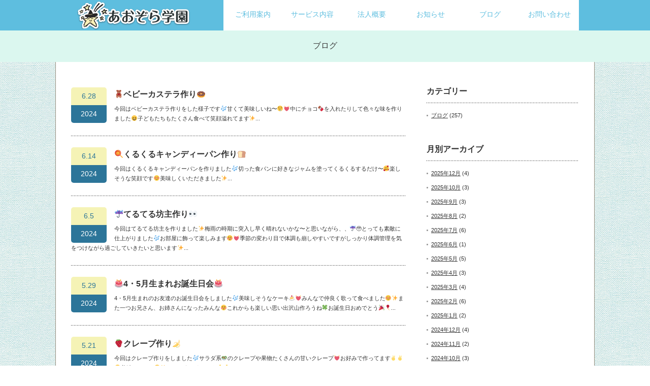

--- FILE ---
content_type: text/html; charset=UTF-8
request_url: https://www.ayumi-aozora.com/page/7/
body_size: 29042
content:
<!DOCTYPE html PUBLIC "-//W3C//DTD XHTML 1.1//EN" "http://www.w3.org/TR/xhtml11/DTD/xhtml11.dtd">
<!--[if lt IE 9]><html xmlns="http://www.w3.org/1999/xhtml" class="ie"><![endif]-->
<!--[if (gt IE 9)|!(IE)]><!--><html xmlns="http://www.w3.org/1999/xhtml"><!--<![endif]-->
<head profile="http://gmpg.org/xfn/11">
  <!-- Google tag (gtag.js) -->
<script async src="https://www.googletagmanager.com/gtag/js?id=G-4Q9TXV0HDS"></script>
<script>
  window.dataLayer = window.dataLayer || [];
  function gtag(){dataLayer.push(arguments);}
  gtag('js', new Date());

  gtag('config', 'G-4Q9TXV0HDS');
</script>
<meta http-equiv="Content-Type" content="text/html; charset=UTF-8" />
<meta http-equiv="X-UA-Compatible" content="IE=edge,chrome=1" />
<meta name="viewport" content="width=device-width" />
<title>ＮＰＯ法人星の金貨　あおぞら学園 | 草加市 放課後等デイサービス | ページ 7</title>
<meta name="description" content="草加市 放課後等デイサービス" />
<link rel="alternate" type="application/rss+xml" title="ＮＰＯ法人星の金貨　あおぞら学園 RSS Feed" href="https://www.ayumi-aozora.com/feed/" />
<link rel="alternate" type="application/atom+xml" title="ＮＰＯ法人星の金貨　あおぞら学園 Atom Feed" href="https://www.ayumi-aozora.com/feed/atom/" /> 
<link rel="pingback" href="https://www.ayumi-aozora.com/xmlrpc.php" />


 
<link rel='dns-prefetch' href='//www.google.com' />
<link rel='dns-prefetch' href='//s.w.org' />
		<script type="text/javascript">
			window._wpemojiSettings = {"baseUrl":"https:\/\/s.w.org\/images\/core\/emoji\/11\/72x72\/","ext":".png","svgUrl":"https:\/\/s.w.org\/images\/core\/emoji\/11\/svg\/","svgExt":".svg","source":{"concatemoji":"https:\/\/www.ayumi-aozora.com\/wp-includes\/js\/wp-emoji-release.min.js?ver=4.9.26"}};
			!function(e,a,t){var n,r,o,i=a.createElement("canvas"),p=i.getContext&&i.getContext("2d");function s(e,t){var a=String.fromCharCode;p.clearRect(0,0,i.width,i.height),p.fillText(a.apply(this,e),0,0);e=i.toDataURL();return p.clearRect(0,0,i.width,i.height),p.fillText(a.apply(this,t),0,0),e===i.toDataURL()}function c(e){var t=a.createElement("script");t.src=e,t.defer=t.type="text/javascript",a.getElementsByTagName("head")[0].appendChild(t)}for(o=Array("flag","emoji"),t.supports={everything:!0,everythingExceptFlag:!0},r=0;r<o.length;r++)t.supports[o[r]]=function(e){if(!p||!p.fillText)return!1;switch(p.textBaseline="top",p.font="600 32px Arial",e){case"flag":return s([55356,56826,55356,56819],[55356,56826,8203,55356,56819])?!1:!s([55356,57332,56128,56423,56128,56418,56128,56421,56128,56430,56128,56423,56128,56447],[55356,57332,8203,56128,56423,8203,56128,56418,8203,56128,56421,8203,56128,56430,8203,56128,56423,8203,56128,56447]);case"emoji":return!s([55358,56760,9792,65039],[55358,56760,8203,9792,65039])}return!1}(o[r]),t.supports.everything=t.supports.everything&&t.supports[o[r]],"flag"!==o[r]&&(t.supports.everythingExceptFlag=t.supports.everythingExceptFlag&&t.supports[o[r]]);t.supports.everythingExceptFlag=t.supports.everythingExceptFlag&&!t.supports.flag,t.DOMReady=!1,t.readyCallback=function(){t.DOMReady=!0},t.supports.everything||(n=function(){t.readyCallback()},a.addEventListener?(a.addEventListener("DOMContentLoaded",n,!1),e.addEventListener("load",n,!1)):(e.attachEvent("onload",n),a.attachEvent("onreadystatechange",function(){"complete"===a.readyState&&t.readyCallback()})),(n=t.source||{}).concatemoji?c(n.concatemoji):n.wpemoji&&n.twemoji&&(c(n.twemoji),c(n.wpemoji)))}(window,document,window._wpemojiSettings);
		</script>
		<style type="text/css">
img.wp-smiley,
img.emoji {
	display: inline !important;
	border: none !important;
	box-shadow: none !important;
	height: 1em !important;
	width: 1em !important;
	margin: 0 .07em !important;
	vertical-align: -0.1em !important;
	background: none !important;
	padding: 0 !important;
}
</style>
<link rel='stylesheet' id='contact-form-7-css'  href='https://www.ayumi-aozora.com/wp-content/plugins/contact-form-7/includes/css/styles.css?ver=5.0.3' type='text/css' media='all' />
<script type='text/javascript' src='https://www.ayumi-aozora.com/wp-includes/js/jquery/jquery.js?ver=1.12.4'></script>
<script type='text/javascript' src='https://www.ayumi-aozora.com/wp-includes/js/jquery/jquery-migrate.min.js?ver=1.4.1'></script>
<link rel='https://api.w.org/' href='https://www.ayumi-aozora.com/wp-json/' />

<link rel="stylesheet" href="https://www.ayumi-aozora.com/wp-content/themes/canvas_tcd017/style.css?ver=2.3" type="text/css" />
<link rel="stylesheet" href="https://www.ayumi-aozora.com/wp-content/themes/canvas_tcd017/comment-style.css?ver=2.3" type="text/css" />

<link rel="stylesheet" media="screen and (min-width:641px)" href="https://www.ayumi-aozora.com/wp-content/themes/canvas_tcd017/style_pc.css?ver=2.3" type="text/css" />
<link rel="stylesheet" media="screen and (max-width:640px)" href="https://www.ayumi-aozora.com/wp-content/themes/canvas_tcd017/style_sp.css?ver=2.3" type="text/css" />

<link rel="stylesheet" href="https://www.ayumi-aozora.com/wp-content/themes/canvas_tcd017/japanese.css?ver=2.3" type="text/css" />

<script type="text/javascript" src="https://www.ayumi-aozora.com/wp-content/themes/canvas_tcd017/js/jscript.js?ver=2.3"></script>
<script type="text/javascript" src="https://www.ayumi-aozora.com/wp-content/themes/canvas_tcd017/js/scroll.js?ver=2.3"></script>
<script type="text/javascript" src="https://www.ayumi-aozora.com/wp-content/themes/canvas_tcd017/js/comment.js?ver=2.3"></script>
<script type="text/javascript" src="https://www.ayumi-aozora.com/wp-content/themes/canvas_tcd017/js/rollover.js?ver=2.3"></script>
<!--[if lt IE 9]>
<link id="stylesheet" rel="stylesheet" href="https://www.ayumi-aozora.com/wp-content/themes/canvas_tcd017/style_pc.css?ver=2.3" type="text/css" />
<script type="text/javascript" src="https://www.ayumi-aozora.com/wp-content/themes/canvas_tcd017/js/ie.js?ver=2.3"></script>
<link rel="stylesheet" href="https://www.ayumi-aozora.com/wp-content/themes/canvas_tcd017/ie.css" type="text/css" />
<![endif]-->

<!--[if IE 7]>
<link rel="stylesheet" href="https://www.ayumi-aozora.com/wp-content/themes/canvas_tcd017/ie7.css" type="text/css" />
<![endif]-->

<style type="text/css">
body { font-size:14px; }

a:hover, #index_topics .title a:hover, #index_blog .post_date, #product_list ol li .title a, #related_post .date, .product_headline a:hover, #top_headline .title, #logo_text a:hover, .widget_post_list .date, .tcdw_product_list_widget a.title:hover, #comment_header ul li.comment_switch_active a, #comment_header ul li#comment_closed p,
 #comment_header ul li a:hover
  { color:#2C7599; }

#index_news .month, .index_archive_link a, #post_list .date, #news_list .month, .page_navi a:hover, #post_title .date, #post_pagination a:hover, #product_main_image .title, #news_title .month, #global_menu li a:hover, #wp-calendar td a:hover, #social_link li a, .pc #return_top:hover,
 #wp-calendar #prev a:hover, #wp-calendar #next a:hover, #footer #wp-calendar td a:hover, .widget_search #search-btn input:hover, .widget_search #searchsubmit:hover, .tcdw_category_list_widget a:hover, .tcdw_news_list_widget .month, .tcd_menu_widget a:hover, .tcd_menu_widget li.current-menu-item a, #submit_comment:hover
  { background-color:#2C7599; }

#guest_info input:focus, #comment_textarea textarea:focus
  { border-color:#2C7599; }

#product_list ol li .title a:hover
 { color:#3CB0C7; }

.index_archive_link a:hover, #social_link li a:hover
 { background-color:#3CB0C7; }
</style>

<script type="text/javascript" src="https://www.ayumi-aozora.com/wp-content/themes/canvas_tcd017/js/jquery.nivo.slider.pack.js"></script>
<link rel="stylesheet" href="https://www.ayumi-aozora.com/wp-content/themes/canvas_tcd017/js/nivo-slider.css" type="text/css" />
<script type="text/javascript">
jQuery(window).on('load',function() {
 jQuery('#slider').nivoSlider({
  effect:'fade',
  animSpeed:500,
  pauseTime:4000,
  directionNav:false,
  controlNav:false,
  controlNavThumbs:false,
  afterLoad:function(){ jQuery('#slider_base').hide(); }
  });
});
</script>
<link rel="shortcut icon" href="https://www.ayumi-aozora.com/wp-content/uploads/2018/09/favicon.ico">
<!-- ajaxzip -->
<script src="https://ajaxzip3.github.io/ajaxzip3.js" charset="UTF-8"></script>
<script type="text/javascript">
jQuery(function(){
  jQuery('#zip').keyup(function(event){
    AjaxZip3.zip2addr(this,'','pref','addr');
  })
})
</script>	
	<!-- Global site tag (gtag.js) - Google Analytics -->
<script async src="https://www.googletagmanager.com/gtag/js?id=UA-125500704-1"></script>
<script>
  window.dataLayer = window.dataLayer || [];
  function gtag(){dataLayer.push(arguments);}
  gtag('js', new Date());

  gtag('config', 'UA-125500704-1');
</script>

</head>
<body>

 <div id="header_wrap">
  <div id="header" class="clearfix">

   <!-- logo -->
   <h1 id="logo_image" style="top:0px; left:10px;"><a href=" https://www.ayumi-aozora.com/" title="ＮＰＯ法人星の金貨　あおぞら学園"><img src="https://www.ayumi-aozora.com/wp-content/uploads/tcd-w/logo.png?1768574862" alt="ＮＰＯ法人星の金貨　あおぞら学園" title="ＮＰＯ法人星の金貨　あおぞら学園" /></a></h1>

   <!-- global menu -->
   <a href="#" class="menu_button">menu</a>
   <div id="global_menu" class="clearfix">
    <ul id="menu-g%e3%83%a1%e3%83%8b%e3%83%a5%e3%83%bc" class="menu"><li id="menu-item-126" class="menu-item menu-item-type-post_type menu-item-object-page menu-item-126"><a href="https://www.ayumi-aozora.com/guide/">ご利用案内</a></li>
<li id="menu-item-132" class="menu-item menu-item-type-post_type menu-item-object-page menu-item-132"><a href="https://www.ayumi-aozora.com/about/">サービス内容</a></li>
<li id="menu-item-178" class="menu-item menu-item-type-post_type menu-item-object-page menu-item-178"><a href="https://www.ayumi-aozora.com/information/">法人概要</a></li>
<li id="menu-item-85" class="menu-item menu-item-type-custom menu-item-object-custom menu-item-85"><a href="https://www.ayumi-aozora.com/news/">お知らせ</a></li>
<li id="menu-item-235" class="menu-item menu-item-type-custom menu-item-object-custom menu-item-235"><a href="https://www.ayumi-aozora.com/category/blog/">ブログ</a></li>
<li id="menu-item-129" class="menu-item menu-item-type-post_type menu-item-object-page menu-item-129"><a href="https://www.ayumi-aozora.com/contact/">お問い合わせ</a></li>
</ul>   </div>

  </div><!-- END #header -->
 </div><!-- END #header_wrap -->
<div id="top_headline" class="celarfix">
  <h2 class="archive_headline">ブログ</h2>
 </div>


<div id="contents" class="clearfix">

 <div id="main_col">

    <ol id="post_list" class="clearfix">
      <li class="clearfix no_thumbnail">
        <div class="info">
     <p class="post_date"><span class="date">6.28</span><span class="month">2024</span></p>     <h4 class="title"><a href="https://www.ayumi-aozora.com/2024/06/28/%f0%9f%a7%b8%e3%83%99%e3%83%93%e3%83%bc%e3%82%ab%e3%82%b9%e3%83%86%e3%83%a9%e4%bd%9c%e3%82%8a%f0%9f%8d%a9/">🧸ベビーカステラ作り🍩</a></h4>
     <p class="desc">今回はベビーカステラ作りをした様子です🎶甘くて美味しいね〜🤤💓中にチョコ🍫を入れたりして色々な味を作りました😆子どもたちもたくさん食べて笑顔溢れてます✨...</p>
    </div>
   </li>
      <li class="clearfix no_thumbnail">
        <div class="info">
     <p class="post_date"><span class="date">6.14</span><span class="month">2024</span></p>     <h4 class="title"><a href="https://www.ayumi-aozora.com/2024/06/14/%f0%9f%8d%ad%e3%81%8f%e3%82%8b%e3%81%8f%e3%82%8b%e3%82%ad%e3%83%a3%e3%83%b3%e3%83%87%e3%82%a3%e3%83%bc%e3%83%91%e3%83%b3%e4%bd%9c%e3%82%8a%f0%9f%8d%9e/">🍭くるくるキャンディーパン作り🍞</a></h4>
     <p class="desc">今回はくるくるキャンディーパンを作りました🎶切った食パンに好きなジャムを塗ってくるくるするだけ〜🥰楽しそうな笑顔です😊美味しくいただきました✨...</p>
    </div>
   </li>
      <li class="clearfix no_thumbnail">
        <div class="info">
     <p class="post_date"><span class="date">6.5</span><span class="month">2024</span></p>     <h4 class="title"><a href="https://www.ayumi-aozora.com/2024/06/05/%e2%98%94%ef%b8%8f%e3%81%a6%e3%82%8b%e3%81%a6%e3%82%8b%e5%9d%8a%e4%b8%bb%e4%bd%9c%e3%82%8a%f0%9f%91%80/">☔️てるてる坊主作り👀</a></h4>
     <p class="desc">今回はてるてる坊主を作りました✨梅雨の時期に突入し早く晴れないかな〜と思いながら、、☔️🥹とっても素敵に仕上がりました🎶お部屋に飾って楽しみます☺️💓季節の変わり目で体調も崩しやすいですがしっかり体調管理を気をつけながら過ごしていきたいと思います✨...</p>
    </div>
   </li>
      <li class="clearfix no_thumbnail">
        <div class="info">
     <p class="post_date"><span class="date">5.29</span><span class="month">2024</span></p>     <h4 class="title"><a href="https://www.ayumi-aozora.com/2024/05/29/%f0%9f%8e%824%e3%83%bb5%e6%9c%88%e7%94%9f%e3%81%be%e3%82%8c%e3%81%8a%e8%aa%95%e7%94%9f%e6%97%a5%e4%bc%9a%f0%9f%8e%82/">🎂4・5月生まれお誕生日会🎂</a></h4>
     <p class="desc">4・5月生まれのお友達のお誕生日会をしました🎶美味しそうなケーキ🍰💓みんなで仲良く歌って食べました😊✨また一つお兄さん、お姉さんになったみんな☺️これからも楽しい思い出沢山作ろうね🍀お誕生日おめでとう🎉🎈...</p>
    </div>
   </li>
      <li class="clearfix no_thumbnail">
        <div class="info">
     <p class="post_date"><span class="date">5.21</span><span class="month">2024</span></p>     <h4 class="title"><a href="https://www.ayumi-aozora.com/2024/05/21/%f0%9f%8d%93%e3%82%af%e3%83%ac%e3%83%bc%e3%83%97%e4%bd%9c%e3%82%8a%f0%9f%8d%8c/">🍓クレープ作り🍌</a></h4>
     <p class="desc">今回はクレープ作りをしました🎶サラダ系🥗のクレープや果物たくさんの甘いクレープ💓お好みで作ってます✌️✌️😊美味しいね〜🤤✨ごちそうさまでした🙏🙏...</p>
    </div>
   </li>
      <li class="clearfix no_thumbnail">
        <div class="info">
     <p class="post_date"><span class="date">5.11</span><span class="month">2024</span></p>     <h4 class="title"><a href="https://www.ayumi-aozora.com/2024/05/11/%f0%9f%91%a9%e6%af%8d%e3%81%ae%e6%97%a5%e8%a3%bd%e4%bd%9c%f0%9f%92%90/">👩母の日製作💐</a></h4>
     <p class="desc">明日は母の日ということで日頃の感謝の気持ちを込めてお母さんにプレゼントを作成しました🎶ポーチにお花をつめて💐🌼それぞれメッセージを書きました😊💓みんないい笑顔です🥰お母さん喜んでくれるといいね🎶お母さんいつもありがとう☺️...</p>
    </div>
   </li>
      <li class="clearfix no_thumbnail">
        <div class="info">
     <p class="post_date"><span class="date">5.11</span><span class="month">2024</span></p>     <h4 class="title"><a href="https://www.ayumi-aozora.com/2024/05/11/%f0%9f%8d%80%e3%81%97%e3%81%8a%e3%82%8a%e4%bd%9c%e3%82%8a%f0%9f%8d%80/">🍀しおり作り🍀</a></h4>
     <p class="desc">今回はしおりを作りました〜🍀自分の写真をメインにシールをぺたぺたクレヨンで🖍かきかき〜💓楽しいね🥰いい感じにできました✌️🎶...</p>
    </div>
   </li>
      <li class="clearfix no_thumbnail">
        <div class="info">
     <p class="post_date"><span class="date">4.30</span><span class="month">2024</span></p>     <h4 class="title"><a href="https://www.ayumi-aozora.com/2024/04/30/%f0%9f%8e%a8%e3%83%87%e3%82%ab%e3%83%ab%e3%82%b3%e3%83%9e%e3%83%8b%e3%83%bc%f0%9f%8e%a8/">🎨デカルコマニー🎨</a></h4>
     <p class="desc">本日はデカルコマニーをして遊んだのでご覧ください〜🎶そもそもデカルコマニーとは、、？？紙と紙の間などに絵具を挟み、再び開いて偶発的な模様を得る技法です😊💓楽しいね〜☺️完成がこちら💁‍♀️みんなそれぞれの個性が出てて面白いね🤣...</p>
    </div>
   </li>
      <li class="clearfix no_thumbnail">
        <div class="info">
     <p class="post_date"><span class="date">4.13</span><span class="month">2024</span></p>     <h4 class="title"><a href="https://www.ayumi-aozora.com/2024/04/13/%e4%bf%9d%e8%ad%b7%e8%80%85%e7%94%a8-%e4%ba%8b%e6%a5%ad%e8%80%85%e7%94%a8%ef%bc%88%e8%a9%95%e4%be%a1%e8%a1%a8%ef%bc%89/">保護者用/事業者用（評価表）</a></h4>
     <p class="desc">...</p>
    </div>
   </li>
      <li class="clearfix no_thumbnail">
        <div class="info">
     <p class="post_date"><span class="date">4.1</span><span class="month">2024</span></p>     <h4 class="title"><a href="https://www.ayumi-aozora.com/2024/04/01/%f0%9f%8e%82%e3%81%8a%e5%88%a5%e3%82%8c%e4%bc%9a%e3%81%8a%e8%aa%95%e7%94%9f%e6%97%a5%e4%bc%9a%f0%9f%8e%82/">🎂お別れ会&#038;お誕生日会🎂</a></h4>
     <p class="desc">3月といえば卒業のシーズンですね✨学園でもお友達とのお別れ会、そして一緒にお誕生日会を行いましたのでご覧ください🎶プレゼントを🎁もらい喜ぶ子供たち🥰ケーキも食べて🍰記念にみんなで集合写真も撮りました🤳✨みんなおめでとう🎉...</p>
    </div>
   </li>
     </ol>
  
  <div class="page_navi clearfix">
<h4>PAGE NAVI</h4>
<ul class='page-numbers'>
	<li><a class="prev page-numbers" href="https://www.ayumi-aozora.com/page/6/">&laquo;</a></li>
	<li><a class='page-numbers' href='https://www.ayumi-aozora.com/'>1</a></li>
	<li><a class='page-numbers' href='https://www.ayumi-aozora.com/page/2/'>2</a></li>
	<li><a class='page-numbers' href='https://www.ayumi-aozora.com/page/3/'>3</a></li>
	<li><a class='page-numbers' href='https://www.ayumi-aozora.com/page/4/'>4</a></li>
	<li><a class='page-numbers' href='https://www.ayumi-aozora.com/page/5/'>5</a></li>
	<li><a class='page-numbers' href='https://www.ayumi-aozora.com/page/6/'>6</a></li>
	<li><span aria-current='page' class='page-numbers current'>7</span></li>
	<li><a class='page-numbers' href='https://www.ayumi-aozora.com/page/8/'>8</a></li>
	<li><a class='page-numbers' href='https://www.ayumi-aozora.com/page/9/'>9</a></li>
	<li><a class='page-numbers' href='https://www.ayumi-aozora.com/page/10/'>10</a></li>
	<li><a class='page-numbers' href='https://www.ayumi-aozora.com/page/11/'>11</a></li>
	<li><a class='page-numbers' href='https://www.ayumi-aozora.com/page/12/'>12</a></li>
	<li><span class="page-numbers dots">&hellip;</span></li>
	<li><a class='page-numbers' href='https://www.ayumi-aozora.com/page/27/'>27</a></li>
	<li><a class="next page-numbers" href="https://www.ayumi-aozora.com/page/8/">&raquo;</a></li>
</ul>

</div>

 </div><!-- END #main_col -->

 
<div id="side_col">

 <div class="side_widget clearfix widget_categories" id="categories-3">
<h3 class="side_headline">カテゴリー</h3>
		<ul>
	<li class="cat-item cat-item-1"><a href="https://www.ayumi-aozora.com/category/blog/" >ブログ</a> (257)
</li>
		</ul>
</div>
<div class="side_widget clearfix widget_archive" id="archives-3">
<h3 class="side_headline">月別アーカイブ</h3>
		<ul>
			<li><a href='https://www.ayumi-aozora.com/2025/12/'>2025年12月</a>&nbsp;(4)</li>
	<li><a href='https://www.ayumi-aozora.com/2025/10/'>2025年10月</a>&nbsp;(3)</li>
	<li><a href='https://www.ayumi-aozora.com/2025/09/'>2025年9月</a>&nbsp;(3)</li>
	<li><a href='https://www.ayumi-aozora.com/2025/08/'>2025年8月</a>&nbsp;(2)</li>
	<li><a href='https://www.ayumi-aozora.com/2025/07/'>2025年7月</a>&nbsp;(6)</li>
	<li><a href='https://www.ayumi-aozora.com/2025/06/'>2025年6月</a>&nbsp;(1)</li>
	<li><a href='https://www.ayumi-aozora.com/2025/05/'>2025年5月</a>&nbsp;(5)</li>
	<li><a href='https://www.ayumi-aozora.com/2025/04/'>2025年4月</a>&nbsp;(3)</li>
	<li><a href='https://www.ayumi-aozora.com/2025/03/'>2025年3月</a>&nbsp;(4)</li>
	<li><a href='https://www.ayumi-aozora.com/2025/02/'>2025年2月</a>&nbsp;(6)</li>
	<li><a href='https://www.ayumi-aozora.com/2025/01/'>2025年1月</a>&nbsp;(2)</li>
	<li><a href='https://www.ayumi-aozora.com/2024/12/'>2024年12月</a>&nbsp;(4)</li>
	<li><a href='https://www.ayumi-aozora.com/2024/11/'>2024年11月</a>&nbsp;(2)</li>
	<li><a href='https://www.ayumi-aozora.com/2024/10/'>2024年10月</a>&nbsp;(3)</li>
	<li><a href='https://www.ayumi-aozora.com/2024/08/'>2024年8月</a>&nbsp;(2)</li>
	<li><a href='https://www.ayumi-aozora.com/2024/07/'>2024年7月</a>&nbsp;(2)</li>
	<li><a href='https://www.ayumi-aozora.com/2024/06/'>2024年6月</a>&nbsp;(4)</li>
	<li><a href='https://www.ayumi-aozora.com/2024/05/'>2024年5月</a>&nbsp;(4)</li>
	<li><a href='https://www.ayumi-aozora.com/2024/04/'>2024年4月</a>&nbsp;(3)</li>
	<li><a href='https://www.ayumi-aozora.com/2024/03/'>2024年3月</a>&nbsp;(4)</li>
	<li><a href='https://www.ayumi-aozora.com/2024/02/'>2024年2月</a>&nbsp;(3)</li>
	<li><a href='https://www.ayumi-aozora.com/2024/01/'>2024年1月</a>&nbsp;(2)</li>
	<li><a href='https://www.ayumi-aozora.com/2023/12/'>2023年12月</a>&nbsp;(4)</li>
	<li><a href='https://www.ayumi-aozora.com/2023/11/'>2023年11月</a>&nbsp;(4)</li>
	<li><a href='https://www.ayumi-aozora.com/2023/10/'>2023年10月</a>&nbsp;(3)</li>
	<li><a href='https://www.ayumi-aozora.com/2023/09/'>2023年9月</a>&nbsp;(2)</li>
	<li><a href='https://www.ayumi-aozora.com/2023/08/'>2023年8月</a>&nbsp;(3)</li>
	<li><a href='https://www.ayumi-aozora.com/2023/07/'>2023年7月</a>&nbsp;(7)</li>
	<li><a href='https://www.ayumi-aozora.com/2023/06/'>2023年6月</a>&nbsp;(4)</li>
	<li><a href='https://www.ayumi-aozora.com/2023/05/'>2023年5月</a>&nbsp;(2)</li>
	<li><a href='https://www.ayumi-aozora.com/2023/04/'>2023年4月</a>&nbsp;(5)</li>
	<li><a href='https://www.ayumi-aozora.com/2023/03/'>2023年3月</a>&nbsp;(4)</li>
	<li><a href='https://www.ayumi-aozora.com/2023/02/'>2023年2月</a>&nbsp;(2)</li>
	<li><a href='https://www.ayumi-aozora.com/2023/01/'>2023年1月</a>&nbsp;(6)</li>
	<li><a href='https://www.ayumi-aozora.com/2022/12/'>2022年12月</a>&nbsp;(4)</li>
	<li><a href='https://www.ayumi-aozora.com/2022/11/'>2022年11月</a>&nbsp;(5)</li>
	<li><a href='https://www.ayumi-aozora.com/2022/10/'>2022年10月</a>&nbsp;(4)</li>
	<li><a href='https://www.ayumi-aozora.com/2022/09/'>2022年9月</a>&nbsp;(5)</li>
	<li><a href='https://www.ayumi-aozora.com/2022/08/'>2022年8月</a>&nbsp;(3)</li>
	<li><a href='https://www.ayumi-aozora.com/2022/07/'>2022年7月</a>&nbsp;(2)</li>
	<li><a href='https://www.ayumi-aozora.com/2022/06/'>2022年6月</a>&nbsp;(4)</li>
	<li><a href='https://www.ayumi-aozora.com/2022/05/'>2022年5月</a>&nbsp;(5)</li>
	<li><a href='https://www.ayumi-aozora.com/2022/04/'>2022年4月</a>&nbsp;(12)</li>
	<li><a href='https://www.ayumi-aozora.com/2022/03/'>2022年3月</a>&nbsp;(3)</li>
	<li><a href='https://www.ayumi-aozora.com/2022/02/'>2022年2月</a>&nbsp;(3)</li>
	<li><a href='https://www.ayumi-aozora.com/2022/01/'>2022年1月</a>&nbsp;(1)</li>
	<li><a href='https://www.ayumi-aozora.com/2021/12/'>2021年12月</a>&nbsp;(4)</li>
	<li><a href='https://www.ayumi-aozora.com/2021/11/'>2021年11月</a>&nbsp;(4)</li>
	<li><a href='https://www.ayumi-aozora.com/2021/10/'>2021年10月</a>&nbsp;(5)</li>
	<li><a href='https://www.ayumi-aozora.com/2021/09/'>2021年9月</a>&nbsp;(1)</li>
	<li><a href='https://www.ayumi-aozora.com/2021/08/'>2021年8月</a>&nbsp;(1)</li>
	<li><a href='https://www.ayumi-aozora.com/2021/07/'>2021年7月</a>&nbsp;(2)</li>
	<li><a href='https://www.ayumi-aozora.com/2021/06/'>2021年6月</a>&nbsp;(2)</li>
	<li><a href='https://www.ayumi-aozora.com/2021/05/'>2021年5月</a>&nbsp;(2)</li>
	<li><a href='https://www.ayumi-aozora.com/2021/04/'>2021年4月</a>&nbsp;(3)</li>
	<li><a href='https://www.ayumi-aozora.com/2021/02/'>2021年2月</a>&nbsp;(1)</li>
	<li><a href='https://www.ayumi-aozora.com/2020/11/'>2020年11月</a>&nbsp;(1)</li>
	<li><a href='https://www.ayumi-aozora.com/2020/10/'>2020年10月</a>&nbsp;(3)</li>
	<li><a href='https://www.ayumi-aozora.com/2020/09/'>2020年9月</a>&nbsp;(1)</li>
	<li><a href='https://www.ayumi-aozora.com/2020/08/'>2020年8月</a>&nbsp;(1)</li>
	<li><a href='https://www.ayumi-aozora.com/2020/07/'>2020年7月</a>&nbsp;(1)</li>
	<li><a href='https://www.ayumi-aozora.com/2020/06/'>2020年6月</a>&nbsp;(3)</li>
	<li><a href='https://www.ayumi-aozora.com/2020/04/'>2020年4月</a>&nbsp;(1)</li>
	<li><a href='https://www.ayumi-aozora.com/2020/03/'>2020年3月</a>&nbsp;(1)</li>
	<li><a href='https://www.ayumi-aozora.com/2020/02/'>2020年2月</a>&nbsp;(3)</li>
	<li><a href='https://www.ayumi-aozora.com/2020/01/'>2020年1月</a>&nbsp;(4)</li>
	<li><a href='https://www.ayumi-aozora.com/2019/12/'>2019年12月</a>&nbsp;(3)</li>
	<li><a href='https://www.ayumi-aozora.com/2019/11/'>2019年11月</a>&nbsp;(2)</li>
	<li><a href='https://www.ayumi-aozora.com/2019/10/'>2019年10月</a>&nbsp;(4)</li>
	<li><a href='https://www.ayumi-aozora.com/2019/09/'>2019年9月</a>&nbsp;(3)</li>
	<li><a href='https://www.ayumi-aozora.com/2019/08/'>2019年8月</a>&nbsp;(4)</li>
	<li><a href='https://www.ayumi-aozora.com/2019/06/'>2019年6月</a>&nbsp;(1)</li>
	<li><a href='https://www.ayumi-aozora.com/2019/05/'>2019年5月</a>&nbsp;(3)</li>
	<li><a href='https://www.ayumi-aozora.com/2019/04/'>2019年4月</a>&nbsp;(4)</li>
	<li><a href='https://www.ayumi-aozora.com/2019/03/'>2019年3月</a>&nbsp;(3)</li>
	<li><a href='https://www.ayumi-aozora.com/2019/02/'>2019年2月</a>&nbsp;(3)</li>
	<li><a href='https://www.ayumi-aozora.com/2018/12/'>2018年12月</a>&nbsp;(10)</li>
	<li><a href='https://www.ayumi-aozora.com/2018/10/'>2018年10月</a>&nbsp;(4)</li>
		</ul>
		</div>

</div>
</div><!-- END #contents -->


 <a id="return_top" href="#header">ページ上部へ戻る</a>

   

 <div id="footer_logo_area">
  <div id="footer_logo_area_inner" class="clearfix">

    <!-- logo -->
    <h3 id="footer_logo_image" style="top:4px; left:13px;"><a href=" https://www.ayumi-aozora.com/" title="ＮＰＯ法人星の金貨　あおぞら学園"><img src="https://www.ayumi-aozora.com/wp-content/uploads/tcd-w/footer-image.png?1768574862" alt="ＮＰＯ法人星の金貨　あおぞら学園" title="ＮＰＯ法人星の金貨　あおぞら学園" /></a></h3>

    <!-- global menu -->
    
  </div><!-- END #footer_logo_inner -->
 </div><!-- END #footer_logo -->


 <div id="copyright">
  <div id="copyright_inner" class="clearfix">

   <!-- social button -->
   
   <p>Copyright &copy;&nbsp; <a href="https://www.ayumi-aozora.com/">ＮＰＯ法人星の金貨　あおぞら学園</a> All rights reserved.</p>

  </div>
 </div>


<script type='text/javascript'>
/* <![CDATA[ */
var wpcf7 = {"apiSettings":{"root":"https:\/\/www.ayumi-aozora.com\/wp-json\/contact-form-7\/v1","namespace":"contact-form-7\/v1"},"recaptcha":{"messages":{"empty":"\u3042\u306a\u305f\u304c\u30ed\u30dc\u30c3\u30c8\u3067\u306f\u306a\u3044\u3053\u3068\u3092\u8a3c\u660e\u3057\u3066\u304f\u3060\u3055\u3044\u3002"}}};
/* ]]> */
</script>
<script type='text/javascript' src='https://www.ayumi-aozora.com/wp-content/plugins/contact-form-7/includes/js/scripts.js?ver=5.0.3'></script>
<script type='text/javascript'>
var renderInvisibleReCaptcha = function() {

    for (var i = 0; i < document.forms.length; ++i) {
        var form = document.forms[i];
        var holder = form.querySelector('.inv-recaptcha-holder');

        if (null === holder) continue;
		holder.innerHTML = '';

         (function(frm){
			var cf7SubmitElm = frm.querySelector('.wpcf7-submit');
            var holderId = grecaptcha.render(holder,{
                'sitekey': '6Lf_-YwnAAAAAHmmM4GIh1B8txuCx7a5PMFvITa-', 'size': 'invisible', 'badge' : 'inline',
                'callback' : function (recaptchaToken) {
					if((null !== cf7SubmitElm) && (typeof jQuery != 'undefined')){jQuery(frm).submit();grecaptcha.reset(holderId);return;}
					 HTMLFormElement.prototype.submit.call(frm);
                },
                'expired-callback' : function(){grecaptcha.reset(holderId);}
            });

			if(null !== cf7SubmitElm && (typeof jQuery != 'undefined') ){
				jQuery(cf7SubmitElm).off('click').on('click', function(clickEvt){
					clickEvt.preventDefault();
					grecaptcha.execute(holderId);
				});
			}
			else
			{
				frm.onsubmit = function (evt){evt.preventDefault();grecaptcha.execute(holderId);};
			}


        })(form);
    }
};
</script>
<script type='text/javascript' async defer src='https://www.google.com/recaptcha/api.js?onload=renderInvisibleReCaptcha&#038;render=explicit'></script>
<script type='text/javascript' src='https://www.ayumi-aozora.com/wp-includes/js/wp-embed.min.js?ver=4.9.26'></script>
</body>
</html>

--- FILE ---
content_type: image/svg+xml
request_url: https://s.w.org/images/core/emoji/11/svg/1f933.svg
body_size: 1322
content:
<svg xmlns="http://www.w3.org/2000/svg" viewBox="0 0 36 36"><path fill="#FFDC5D" d="M28.384 6.753s-2.42-.003-2.697 1.999l-1.3 9.659c-.372 2.182 2.133 2.637 3.64 2.668 1.507.031 2.761-1.113 2.801-2.556l.104-3.046.153-4.488.045-1.449c0-1.208-.521-2.498-2.746-2.787z"/><path fill="#EF9645" d="M30.146 10.439l-.159-.007c-.474-.019-.878.353-.898.827l-.073 2.506 1.766.328.132-3.103c-.122-.309-.416-.537-.768-.551z"/><path fill="#FFDC5D" d="M29.25 21.906h-3.594l-.5-1.656h4.594zm-8.826-14.4s.144-.764 1.347-.68l-.332 1.051-1.015-.371z"/><path fill="#6D6E71" d="M29 2.365C29 1.611 28.389 1 27.635 1h-4.27C22.611 1 22 1.611 22 2.365v15.27C22 18.389 24.611 19 25.365 19h2.27c.754 0 1.365-.611 1.365-1.365V2.365z"/><path fill="#231F20" d="M28 2.365C28 1.611 27.389 1 26.635 1h-4.27C21.611 1 21 1.611 21 2.365v15.27c0 .754.611 1.365 1.365 1.365h4.27c.754 0 1.365-.611 1.365-1.365V2.365z"/><path fill="#88C9F9" d="M22 3h5v13h-5z"/><path fill="#EF9645" d="M20.546 14.136l.131.745.537-.045.599-.042c.49-.035.884-.37 1.022-.812l-2.289.154zm0-2.391l.02.73.651-.007c.525-.015.967-.334 1.172-.782l-1.843.059zm-.01-2.65l.011.717.223.031c.524.036.995-.238 1.242-.664l-1.476-.084zm9.868 2.763l-.144.067c-.43.201-.946.014-1.147-.416l-.763-1.631c-.201-.43-.014-.946.416-1.147l.144-.067c.43-.201.946-.014 1.147.416l.763 1.631c.201.43.014.946-.416 1.147z"/><path fill="#FFDC5D" d="M29.326 16.167l-.159-.007c-.474-.02-.846-.424-.827-.898l.162-3.936c.02-.474.424-.846.898-.827l.159.007c.474.02.846.424.827.898l-.162 3.936c-.019.475-.423.847-.898.827z"/><path fill="#FFDC5D" d="M29.885 11.915l-.144.067c-.43.201-.946.014-1.147-.416l-.764-1.631c-.201-.43-.014-.946.416-1.147l.144-.068c.43-.201.946-.014 1.147.416l.763 1.631c.202.43.015.947-.415 1.148zm.933 1.865c-.785-.332-1.639-.124-1.974.114-2.887 2.044-2.462 5.208-.448 5.645 1.63.353 2.182-.789 2.182-.789l.182-3.272.058-1.698zm-10.1-1.878l-.06.002c-.18.005-.332-.138-.337-.319l-.041-1.477c-.005-.18.138-.332.319-.337l.06-.002c.18-.005.332.138.337.319l.041 1.477c.005.18-.138.332-.319.337z"/><g fill="#FFDC5D"><path d="M20.695 14.369l1.486-.105s.378-.029.654-.283c.172-.159.305-.405.277-.79-.071-1.002-1.073-.931-1.073-.931l-.403.029-.599.042-.483.034.141 2.004z"/><path d="M20.713 14.368l-.037.003c-.175.012-.328-.121-.341-.296l-.097-1.368c-.012-.175.121-.328.296-.341l.037-.003c.175-.012.328.121.341.296l.097 1.368c.012.175-.121.329-.296.341z"/></g><g fill="#FFDC5D"><path d="M20.846 14.79l.187 1.693.571-.049s.291-.037.513-.236c.156-.139.278-.356.24-.704-.094-.846-.94-.753-.94-.753l-.571.049z"/><path d="M21.049 16.481l-.031.004c-.147.021-.285-.083-.306-.23l-.162-1.151c-.021-.147.083-.285.23-.306l.031-.004c.147-.021.285.083.306.23l.162 1.151c.021.147-.083.285-.23.306z"/></g><g fill="#FFDC5D"><path d="M21.339 9.348s.358.018.673-.169c.228-.135.434-.375.465-.821.074-1.064-.99-1.138-.99-1.138l-.532-.037-.148-.01-.148 2.128.68.047z"/><path d="M20.689 9.303l-.06-.004c-.18-.013-.317-.17-.305-.35l.102-1.474c.013-.18.17-.317.35-.305l.06.004c.18.013.317.17.305.35l-.102 1.474c-.013.181-.17.318-.35.305z"/></g><path fill="#FFDC5D" d="M21.735 11.873s.358-.017.653-.234c.214-.157.396-.415.383-.862-.03-1.066-1.096-1.036-1.096-1.036l-.533.015-.514.014.06 2.133 1.047-.03z"/><path fill="#5C913B" d="M29.25 21h-3.792c-.411 0-.583.203-1.198 1.211l-4.382 6.699L6.5 25.871V36h16.365c1.333 0 2.533-.307 3.035-1.542l4.633-11.626C30.958 21.5 30.197 21 29.25 21z"/></svg>

--- FILE ---
content_type: image/svg+xml
request_url: https://s.w.org/images/core/emoji/11/svg/1f58d.svg
body_size: 217
content:
<svg xmlns="http://www.w3.org/2000/svg" viewBox="0 0 36 36"><path fill="#DD2E44" d="M35.702 7.477L28.522.298c-.396-.397-1.038-.397-1.436 0L3.395 23.989c-.397.397-.397 1.038 0 1.437.72.719-3.14 7.959-3.395 8.496L2.068 36c.536-.255 7.785-4.115 8.506-3.395.397.397 1.039.397 1.436 0L35.702 8.913c.397-.396.397-1.039 0-1.436z"/><path fill="#EA596E" d="M4.139 23.24L26.407.972l8.62 8.62L12.759 31.86z"/><path fill="#292F33" d="M23.534 3.846l1.437-1.436 8.62 8.62-1.437 1.436zM5.576 21.803l1.436-1.437 8.62 8.62-1.437 1.437z"/><path fill="#BE1931" d="M26.886 9.353c-1.521-1.521-5.982.476-9.967 4.459-3.983 3.984-5.979 8.446-4.459 9.967 1.52 1.521 5.983-.476 9.967-4.459 3.983-3.984 5.979-8.447 4.459-9.967z"/></svg>